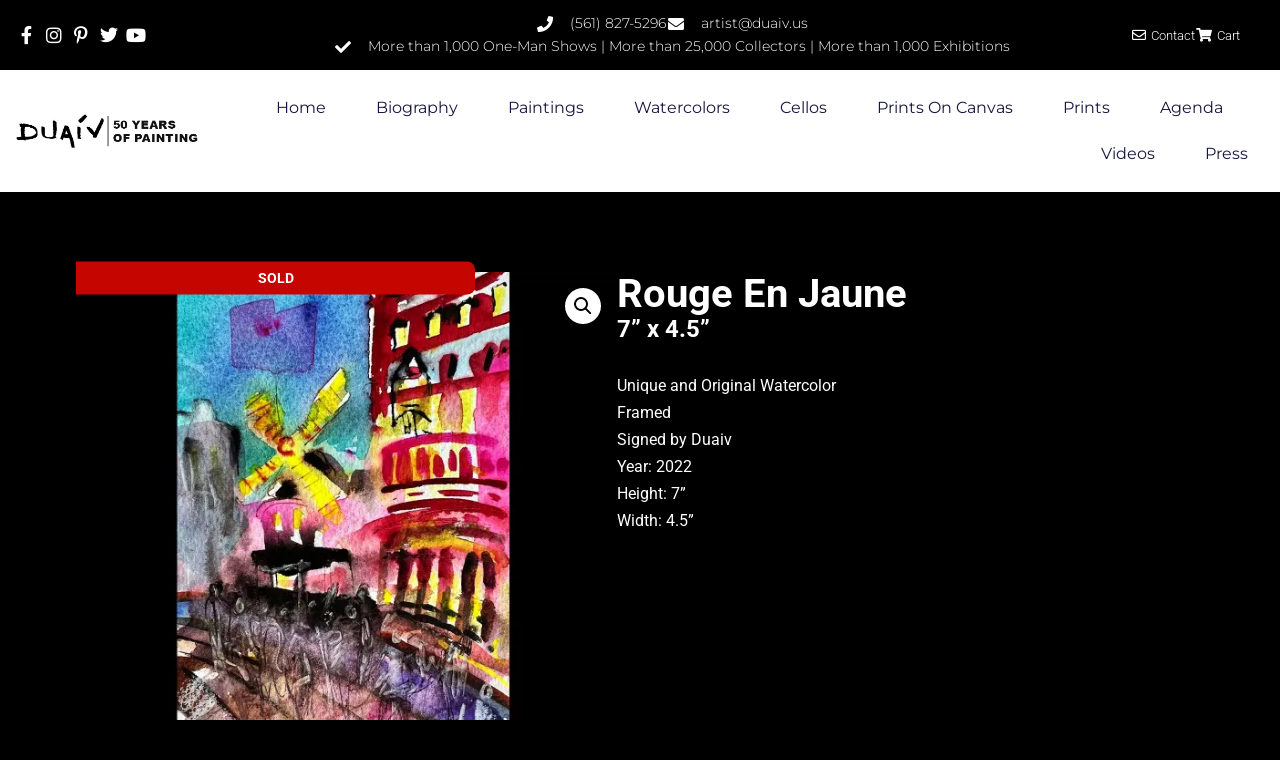

--- FILE ---
content_type: text/css
request_url: https://www.duaiv.net/wp-content/uploads/elementor/css/post-813.css?ver=1769732632
body_size: 20309
content:
.elementor-813 .elementor-element.elementor-element-6fed871 > .elementor-container > .elementor-column > .elementor-widget-wrap{align-content:center;align-items:center;}.elementor-813 .elementor-element.elementor-element-6fed871:not(.elementor-motion-effects-element-type-background), .elementor-813 .elementor-element.elementor-element-6fed871 > .elementor-motion-effects-container > .elementor-motion-effects-layer{background-color:#171718;}.elementor-813 .elementor-element.elementor-element-6fed871{transition:background 0.3s, border 0.3s, border-radius 0.3s, box-shadow 0.3s;margin-top:5rem;margin-bottom:0rem;padding:40px 0px 20px 0px;}.elementor-813 .elementor-element.elementor-element-6fed871 > .elementor-background-overlay{transition:background 0.3s, border-radius 0.3s, opacity 0.3s;}.elementor-widget-heading .neb-protected-content-message, .elementor-widget-heading .protected-content-error-msg{font-family:var( --e-global-typography-secondary-font-family ), Sans-serif;font-weight:var( --e-global-typography-secondary-font-weight );}.elementor-widget-heading .elementor-heading-title{font-family:var( --e-global-typography-primary-font-family ), Sans-serif;font-weight:var( --e-global-typography-primary-font-weight );color:var( --e-global-color-primary );}.elementor-813 .elementor-element.elementor-element-2be03d6b .elementor-heading-title{font-size:15px;font-weight:600;text-transform:uppercase;color:#FFFFFF;}.elementor-widget-icon-list .neb-protected-content-message, .elementor-widget-icon-list .protected-content-error-msg{font-family:var( --e-global-typography-secondary-font-family ), Sans-serif;font-weight:var( --e-global-typography-secondary-font-weight );}.elementor-widget-icon-list .elementor-icon-list-item:not(:last-child):after{border-color:var( --e-global-color-text );}.elementor-widget-icon-list .elementor-icon-list-icon i{color:var( --e-global-color-primary );}.elementor-widget-icon-list .elementor-icon-list-icon svg{fill:var( --e-global-color-primary );}.elementor-widget-icon-list .elementor-icon-list-item > .elementor-icon-list-text, .elementor-widget-icon-list .elementor-icon-list-item > a{font-family:var( --e-global-typography-text-font-family ), Sans-serif;font-weight:var( --e-global-typography-text-font-weight );}.elementor-widget-icon-list .elementor-icon-list-text{color:var( --e-global-color-secondary );}.elementor-813 .elementor-element.elementor-element-32f04da2 .elementor-icon-list-items:not(.elementor-inline-items) .elementor-icon-list-item:not(:last-child){padding-block-end:calc(5px/2);}.elementor-813 .elementor-element.elementor-element-32f04da2 .elementor-icon-list-items:not(.elementor-inline-items) .elementor-icon-list-item:not(:first-child){margin-block-start:calc(5px/2);}.elementor-813 .elementor-element.elementor-element-32f04da2 .elementor-icon-list-items.elementor-inline-items .elementor-icon-list-item{margin-inline:calc(5px/2);}.elementor-813 .elementor-element.elementor-element-32f04da2 .elementor-icon-list-items.elementor-inline-items{margin-inline:calc(-5px/2);}.elementor-813 .elementor-element.elementor-element-32f04da2 .elementor-icon-list-items.elementor-inline-items .elementor-icon-list-item:after{inset-inline-end:calc(-5px/2);}.elementor-813 .elementor-element.elementor-element-32f04da2 .elementor-icon-list-icon i{transition:color 0.3s;}.elementor-813 .elementor-element.elementor-element-32f04da2 .elementor-icon-list-icon svg{transition:fill 0.3s;}.elementor-813 .elementor-element.elementor-element-32f04da2{--e-icon-list-icon-size:6px;--icon-vertical-offset:0px;}.elementor-813 .elementor-element.elementor-element-32f04da2 .elementor-icon-list-icon{padding-inline-end:0px;}.elementor-813 .elementor-element.elementor-element-32f04da2 .elementor-icon-list-item > .elementor-icon-list-text, .elementor-813 .elementor-element.elementor-element-32f04da2 .elementor-icon-list-item > a{font-size:14px;font-weight:300;}.elementor-813 .elementor-element.elementor-element-32f04da2 .elementor-icon-list-text{color:#9ED7FF;transition:color 0.3s;}.elementor-813 .elementor-element.elementor-element-32f04da2 .elementor-icon-list-item:hover .elementor-icon-list-text{color:#E0FF00;}.elementor-813 .elementor-element.elementor-element-509e2fe8 .elementor-heading-title{font-size:15px;font-weight:600;text-transform:uppercase;color:#FFFFFF;}.elementor-813 .elementor-element.elementor-element-616a8ead .elementor-icon-list-items:not(.elementor-inline-items) .elementor-icon-list-item:not(:last-child){padding-block-end:calc(5px/2);}.elementor-813 .elementor-element.elementor-element-616a8ead .elementor-icon-list-items:not(.elementor-inline-items) .elementor-icon-list-item:not(:first-child){margin-block-start:calc(5px/2);}.elementor-813 .elementor-element.elementor-element-616a8ead .elementor-icon-list-items.elementor-inline-items .elementor-icon-list-item{margin-inline:calc(5px/2);}.elementor-813 .elementor-element.elementor-element-616a8ead .elementor-icon-list-items.elementor-inline-items{margin-inline:calc(-5px/2);}.elementor-813 .elementor-element.elementor-element-616a8ead .elementor-icon-list-items.elementor-inline-items .elementor-icon-list-item:after{inset-inline-end:calc(-5px/2);}.elementor-813 .elementor-element.elementor-element-616a8ead .elementor-icon-list-icon i{transition:color 0.3s;}.elementor-813 .elementor-element.elementor-element-616a8ead .elementor-icon-list-icon svg{transition:fill 0.3s;}.elementor-813 .elementor-element.elementor-element-616a8ead{--e-icon-list-icon-size:6px;--icon-vertical-offset:0px;}.elementor-813 .elementor-element.elementor-element-616a8ead .elementor-icon-list-icon{padding-inline-end:0px;}.elementor-813 .elementor-element.elementor-element-616a8ead .elementor-icon-list-item > .elementor-icon-list-text, .elementor-813 .elementor-element.elementor-element-616a8ead .elementor-icon-list-item > a{font-size:14px;font-weight:300;}.elementor-813 .elementor-element.elementor-element-616a8ead .elementor-icon-list-text{color:#9ED7FF;transition:color 0.3s;}.elementor-813 .elementor-element.elementor-element-616a8ead .elementor-icon-list-item:hover .elementor-icon-list-text{color:#E0FF00;}.elementor-813 .elementor-element.elementor-element-2af7c3d2 .elementor-heading-title{font-size:15px;font-weight:600;text-transform:uppercase;color:#FFFFFF;}.elementor-widget-text-editor .neb-protected-content-message, .elementor-widget-text-editor .protected-content-error-msg{font-family:var( --e-global-typography-secondary-font-family ), Sans-serif;font-weight:var( --e-global-typography-secondary-font-weight );}.elementor-widget-text-editor{font-family:var( --e-global-typography-text-font-family ), Sans-serif;font-weight:var( --e-global-typography-text-font-weight );color:var( --e-global-color-text );}.elementor-widget-text-editor.elementor-drop-cap-view-stacked .elementor-drop-cap{background-color:var( --e-global-color-primary );}.elementor-widget-text-editor.elementor-drop-cap-view-framed .elementor-drop-cap, .elementor-widget-text-editor.elementor-drop-cap-view-default .elementor-drop-cap{color:var( --e-global-color-primary );border-color:var( --e-global-color-primary );}.elementor-813 .elementor-element.elementor-element-b9ce08b{font-size:14px;font-weight:300;color:#FFFFFF;}.elementor-813 .elementor-element.elementor-element-25ebf115 .elementor-icon-list-items:not(.elementor-inline-items) .elementor-icon-list-item:not(:last-child){padding-block-end:calc(5px/2);}.elementor-813 .elementor-element.elementor-element-25ebf115 .elementor-icon-list-items:not(.elementor-inline-items) .elementor-icon-list-item:not(:first-child){margin-block-start:calc(5px/2);}.elementor-813 .elementor-element.elementor-element-25ebf115 .elementor-icon-list-items.elementor-inline-items .elementor-icon-list-item{margin-inline:calc(5px/2);}.elementor-813 .elementor-element.elementor-element-25ebf115 .elementor-icon-list-items.elementor-inline-items{margin-inline:calc(-5px/2);}.elementor-813 .elementor-element.elementor-element-25ebf115 .elementor-icon-list-items.elementor-inline-items .elementor-icon-list-item:after{inset-inline-end:calc(-5px/2);}.elementor-813 .elementor-element.elementor-element-25ebf115 .elementor-icon-list-icon i{transition:color 0.3s;}.elementor-813 .elementor-element.elementor-element-25ebf115 .elementor-icon-list-icon svg{transition:fill 0.3s;}.elementor-813 .elementor-element.elementor-element-25ebf115{--e-icon-list-icon-size:6px;--icon-vertical-offset:0px;}.elementor-813 .elementor-element.elementor-element-25ebf115 .elementor-icon-list-icon{padding-inline-end:0px;}.elementor-813 .elementor-element.elementor-element-25ebf115 .elementor-icon-list-item > .elementor-icon-list-text, .elementor-813 .elementor-element.elementor-element-25ebf115 .elementor-icon-list-item > a{font-size:14px;font-weight:300;}.elementor-813 .elementor-element.elementor-element-25ebf115 .elementor-icon-list-text{color:#9ED7FF;transition:color 0.3s;}.elementor-813 .elementor-element.elementor-element-25ebf115 .elementor-icon-list-item:hover .elementor-icon-list-text{color:#E0FF00;}.elementor-813 .elementor-element.elementor-element-5cd51aac .elementor-heading-title{font-size:15px;font-weight:600;text-transform:uppercase;color:#FFFFFF;}.elementor-813 .elementor-element.elementor-element-1ccd546{font-size:14px;font-weight:300;color:#ffffff;}.elementor-widget-form .neb-protected-content-message, .elementor-widget-form .protected-content-error-msg{font-family:var( --e-global-typography-secondary-font-family ), Sans-serif;font-weight:var( --e-global-typography-secondary-font-weight );}.elementor-widget-form .elementor-field-group > label, .elementor-widget-form .elementor-field-subgroup label{color:var( --e-global-color-text );}.elementor-widget-form .elementor-field-group > label{font-family:var( --e-global-typography-text-font-family ), Sans-serif;font-weight:var( --e-global-typography-text-font-weight );}.elementor-widget-form .elementor-field-type-html{color:var( --e-global-color-text );font-family:var( --e-global-typography-text-font-family ), Sans-serif;font-weight:var( --e-global-typography-text-font-weight );}.elementor-widget-form .elementor-field-group .elementor-field{color:var( --e-global-color-text );}.elementor-widget-form .elementor-field-group .elementor-field, .elementor-widget-form .elementor-field-subgroup label{font-family:var( --e-global-typography-text-font-family ), Sans-serif;font-weight:var( --e-global-typography-text-font-weight );}.elementor-widget-form .elementor-button{font-family:var( --e-global-typography-accent-font-family ), Sans-serif;font-weight:var( --e-global-typography-accent-font-weight );}.elementor-widget-form .e-form__buttons__wrapper__button-next{background-color:var( --e-global-color-accent );}.elementor-widget-form .elementor-button[type="submit"]{background-color:var( --e-global-color-accent );}.elementor-widget-form .e-form__buttons__wrapper__button-previous{background-color:var( --e-global-color-accent );}.elementor-widget-form .elementor-message{font-family:var( --e-global-typography-text-font-family ), Sans-serif;font-weight:var( --e-global-typography-text-font-weight );}.elementor-widget-form .e-form__indicators__indicator, .elementor-widget-form .e-form__indicators__indicator__label{font-family:var( --e-global-typography-accent-font-family ), Sans-serif;font-weight:var( --e-global-typography-accent-font-weight );}.elementor-widget-form{--e-form-steps-indicator-inactive-primary-color:var( --e-global-color-text );--e-form-steps-indicator-active-primary-color:var( --e-global-color-accent );--e-form-steps-indicator-completed-primary-color:var( --e-global-color-accent );--e-form-steps-indicator-progress-color:var( --e-global-color-accent );--e-form-steps-indicator-progress-background-color:var( --e-global-color-text );--e-form-steps-indicator-progress-meter-color:var( --e-global-color-text );}.elementor-widget-form .e-form__indicators__indicator__progress__meter{font-family:var( --e-global-typography-accent-font-family ), Sans-serif;font-weight:var( --e-global-typography-accent-font-weight );}.elementor-813 .elementor-element.elementor-element-7d0c64dd .elementor-field-group{padding-right:calc( 0px/2 );padding-left:calc( 0px/2 );margin-bottom:0px;}.elementor-813 .elementor-element.elementor-element-7d0c64dd .elementor-form-fields-wrapper{margin-left:calc( -0px/2 );margin-right:calc( -0px/2 );margin-bottom:-0px;}.elementor-813 .elementor-element.elementor-element-7d0c64dd .elementor-field-group.recaptcha_v3-bottomleft, .elementor-813 .elementor-element.elementor-element-7d0c64dd .elementor-field-group.recaptcha_v3-bottomright{margin-bottom:0;}body.rtl .elementor-813 .elementor-element.elementor-element-7d0c64dd .elementor-labels-inline .elementor-field-group > label{padding-left:0px;}body:not(.rtl) .elementor-813 .elementor-element.elementor-element-7d0c64dd .elementor-labels-inline .elementor-field-group > label{padding-right:0px;}body .elementor-813 .elementor-element.elementor-element-7d0c64dd .elementor-labels-above .elementor-field-group > label{padding-bottom:0px;}.elementor-813 .elementor-element.elementor-element-7d0c64dd .elementor-field-group > label, .elementor-813 .elementor-element.elementor-element-7d0c64dd .elementor-field-subgroup label{color:#ffffff;}.elementor-813 .elementor-element.elementor-element-7d0c64dd .elementor-field-group > label{font-size:12px;}.elementor-813 .elementor-element.elementor-element-7d0c64dd .elementor-field-type-html{padding-bottom:0px;}.elementor-813 .elementor-element.elementor-element-7d0c64dd .elementor-field-group .elementor-field{color:#000000;}.elementor-813 .elementor-element.elementor-element-7d0c64dd .elementor-field-group .elementor-field, .elementor-813 .elementor-element.elementor-element-7d0c64dd .elementor-field-subgroup label{font-size:14px;font-weight:300;}.elementor-813 .elementor-element.elementor-element-7d0c64dd .elementor-field-group .elementor-field:not(.elementor-select-wrapper){background-color:#ffffff;border-width:0px 0px 0px 0px;border-radius:0px 0px 0px 0px;}.elementor-813 .elementor-element.elementor-element-7d0c64dd .elementor-field-group .elementor-select-wrapper select{background-color:#ffffff;border-width:0px 0px 0px 0px;border-radius:0px 0px 0px 0px;}.elementor-813 .elementor-element.elementor-element-7d0c64dd .elementor-button{font-size:14px;font-weight:600;text-transform:uppercase;border-radius:0px 0px 0px 0px;}.elementor-813 .elementor-element.elementor-element-7d0c64dd .e-form__buttons__wrapper__button-next{background-color:#39c7ce;color:#ffffff;}.elementor-813 .elementor-element.elementor-element-7d0c64dd .elementor-button[type="submit"]{background-color:#39c7ce;color:#ffffff;}.elementor-813 .elementor-element.elementor-element-7d0c64dd .elementor-button[type="submit"] svg *{fill:#ffffff;}.elementor-813 .elementor-element.elementor-element-7d0c64dd .e-form__buttons__wrapper__button-previous{color:#ffffff;}.elementor-813 .elementor-element.elementor-element-7d0c64dd .e-form__buttons__wrapper__button-next:hover{background-color:#00ce1b;color:#ffffff;}.elementor-813 .elementor-element.elementor-element-7d0c64dd .elementor-button[type="submit"]:hover{background-color:#00ce1b;color:#ffffff;}.elementor-813 .elementor-element.elementor-element-7d0c64dd .elementor-button[type="submit"]:hover svg *{fill:#ffffff;}.elementor-813 .elementor-element.elementor-element-7d0c64dd .e-form__buttons__wrapper__button-previous:hover{color:#ffffff;}.elementor-813 .elementor-element.elementor-element-7d0c64dd{--e-form-steps-indicators-spacing:20px;--e-form-steps-indicator-padding:30px;--e-form-steps-indicator-inactive-secondary-color:#ffffff;--e-form-steps-indicator-active-secondary-color:#ffffff;--e-form-steps-indicator-completed-secondary-color:#ffffff;--e-form-steps-divider-width:1px;--e-form-steps-divider-gap:10px;}.elementor-813 .elementor-element.elementor-element-588a9f9 > .elementor-container > .elementor-column > .elementor-widget-wrap{align-content:center;align-items:center;}.elementor-813 .elementor-element.elementor-element-34f898f > .elementor-element-populated{text-align:center;}.elementor-813 .elementor-element.elementor-element-f405f24{text-align:start;font-family:"Roboto", Sans-serif;font-size:0.8rem;font-weight:400;}.elementor-widget-social-icons .neb-protected-content-message, .elementor-widget-social-icons .protected-content-error-msg{font-family:var( --e-global-typography-secondary-font-family ), Sans-serif;font-weight:var( --e-global-typography-secondary-font-weight );}.elementor-813 .elementor-element.elementor-element-39076d4 .elementor-repeater-item-9067c5a.elementor-social-icon{background-color:#02010100;}.elementor-813 .elementor-element.elementor-element-39076d4 .elementor-repeater-item-d548ced.elementor-social-icon{background-color:#02010100;}.elementor-813 .elementor-element.elementor-element-39076d4 .elementor-repeater-item-ebdb483.elementor-social-icon{background-color:#02010100;}.elementor-813 .elementor-element.elementor-element-39076d4 .elementor-repeater-item-5c4adcc.elementor-social-icon{background-color:#02010100;}.elementor-813 .elementor-element.elementor-element-39076d4{--grid-template-columns:repeat(0, auto);--icon-size:20px;--grid-column-gap:5px;--grid-row-gap:0px;}.elementor-813 .elementor-element.elementor-element-39076d4 .elementor-widget-container{text-align:right;}.elementor-813 .elementor-element.elementor-element-39076d4 .elementor-social-icon{--icon-padding:0.7em;}.elementor-theme-builder-content-area{height:400px;}.elementor-location-header:before, .elementor-location-footer:before{content:"";display:table;clear:both;}@media(max-width:1024px){.elementor-813 .elementor-element.elementor-element-6fed871{padding:50px 20px 20px 20px;}.elementor-813 .elementor-element.elementor-element-32f04da2 .elementor-icon-list-item > .elementor-icon-list-text, .elementor-813 .elementor-element.elementor-element-32f04da2 .elementor-icon-list-item > a{font-size:13px;}.elementor-813 .elementor-element.elementor-element-616a8ead .elementor-icon-list-item > .elementor-icon-list-text, .elementor-813 .elementor-element.elementor-element-616a8ead .elementor-icon-list-item > a{font-size:13px;}.elementor-813 .elementor-element.elementor-element-25ebf115 .elementor-icon-list-item > .elementor-icon-list-text, .elementor-813 .elementor-element.elementor-element-25ebf115 .elementor-icon-list-item > a{font-size:13px;}.elementor-813 .elementor-element.elementor-element-3d27f1be > .elementor-element-populated{margin:60px 0px 0px 0px;--e-column-margin-right:0px;--e-column-margin-left:0px;padding:0% 20% 0% 20%;}.elementor-813 .elementor-element.elementor-element-5cd51aac{text-align:center;}.elementor-813 .elementor-element.elementor-element-1ccd546{text-align:center;}}@media(max-width:767px){.elementor-813 .elementor-element.elementor-element-6fed871{padding:40px 15px 20px 15px;}.elementor-813 .elementor-element.elementor-element-cbc65aa > .elementor-element-populated{padding:0px 0px 0px 0px;}.elementor-813 .elementor-element.elementor-element-2e2ee992{width:33%;}.elementor-813 .elementor-element.elementor-element-3c6ab89b{width:33%;}.elementor-813 .elementor-element.elementor-element-36c54afa{width:33%;}.elementor-813 .elementor-element.elementor-element-3d27f1be > .elementor-element-populated{margin:40px 0px 0px 0px;--e-column-margin-right:0px;--e-column-margin-left:0px;padding:10px 10px 10px 10px;}.elementor-813 .elementor-element.elementor-element-5cd51aac{text-align:start;}.elementor-813 .elementor-element.elementor-element-1ccd546{text-align:start;}.elementor-813 .elementor-element.elementor-element-f405f24{text-align:center;}.elementor-813 .elementor-element.elementor-element-39076d4 .elementor-widget-container{text-align:center;}}@media(min-width:768px){.elementor-813 .elementor-element.elementor-element-2e2ee992{width:15%;}.elementor-813 .elementor-element.elementor-element-3c6ab89b{width:15%;}.elementor-813 .elementor-element.elementor-element-36c54afa{width:25%;}.elementor-813 .elementor-element.elementor-element-3d27f1be{width:45%;}}@media(max-width:1024px) and (min-width:768px){.elementor-813 .elementor-element.elementor-element-2e2ee992{width:33%;}.elementor-813 .elementor-element.elementor-element-3c6ab89b{width:33%;}.elementor-813 .elementor-element.elementor-element-36c54afa{width:33%;}.elementor-813 .elementor-element.elementor-element-3d27f1be{width:100%;}}

--- FILE ---
content_type: text/css
request_url: https://www.duaiv.net/wp-content/cache/wpfc-minified/djkc5wx0/c8jn9.css
body_size: 792
content:
@font-face{font-family:"Font Awesome 5 Free";font-style:normal;font-weight:400;font-display:block;src:url(//www.duaiv.net/wp-content/plugins/elementor/assets/lib/font-awesome/webfonts/fa-regular-400.eot);src:url(//www.duaiv.net/wp-content/plugins/elementor/assets/lib/font-awesome/webfonts/fa-regular-400.eot?#iefix) format("embedded-opentype"),url(//www.duaiv.net/wp-content/plugins/elementor/assets/lib/font-awesome/webfonts/fa-regular-400.woff2) format("woff2"),url(//www.duaiv.net/wp-content/plugins/elementor/assets/lib/font-awesome/webfonts/fa-regular-400.woff) format("woff"),url(//www.duaiv.net/wp-content/plugins/elementor/assets/lib/font-awesome/webfonts/fa-regular-400.ttf) format("truetype"),url(//www.duaiv.net/wp-content/plugins/elementor/assets/lib/font-awesome/webfonts/fa-regular-400.svg#fontawesome) format("svg")}.far{font-family:"Font Awesome 5 Free";font-weight:400}